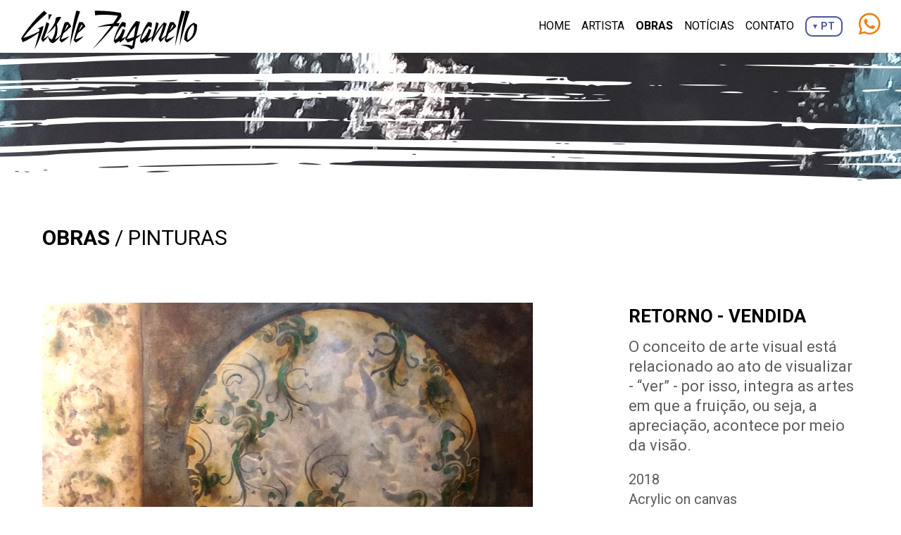

--- FILE ---
content_type: text/html; charset=UTF-8
request_url: https://giselefaganello.com/obra/194/retorno-vendida
body_size: 4151
content:
<!DOCTYPE html>
<html lang="pt-BR">
    <head>
        <meta charset="utf-8">
        <meta http-equiv="X-UA-Compatible" content="IE=edge">
        <meta name="viewport" content="user-scalable=no, width=device-width, initial-scale=1, maximum-scale=1">
        <meta name="format-detection" content="telephone=no">

        <link type="text/css" rel="stylesheet" href="https://giselefaganello.com/dist/plugins/bootstrap/bootstrap.min.css"/>
        <link type="text/css" rel="stylesheet" href="https://giselefaganello.com/dist/css/animate.css"/>

        <link type="text/css" rel="stylesheet" href="https://giselefaganello.com/dist/plugins/slick/slick.css"/>
        <link type="text/css" rel="stylesheet" href="https://giselefaganello.com/dist/plugins/slick/slick-theme.css"/>
        <link type="text/css" rel="stylesheet" href="https://giselefaganello.com/dist/css/hamburgers.css"/>
        <link type="text/css" rel="stylesheet" href="https://giselefaganello.com/dist/css/reset.css"/>
        <link type="text/css" rel="stylesheet" href="https://giselefaganello.com/dist/css/structure.css"/>
        <link type="text/css" rel="stylesheet" href="https://giselefaganello.com/dist/css/style.min.css"/>

        

        <!-- Fonts -->
        <link type="text/css" rel="stylesheet" href="https://use.fontawesome.com/releases/v5.13.0/css/all.css">
        <link rel="preconnect" href="https://fonts.gstatic.com">
        <link href="https://fonts.googleapis.com/css2?family=Roboto+Condensed:wght@300;400;700&family=Roboto:wght@100;300;400;500;700;900&display=swap" rel="stylesheet">

        <!-- <link href="https://fonts.googleapis.com/css2?family=Oswald:wght@200;300;400;500;600;700&display=swap" rel="stylesheet"> -->

        <script type="text/javascript" src="https://giselefaganello.com/dist/plugins/jquery/jquery.min.js"></script>

        
        <script src="https://www.google.com/recaptcha/api.js" async defer></script>
        <script type="text/javascript" src="https://giselefaganello.com/dist/plugins/bootstrap/bootstrap.min.js"></script>
        <script type="text/javascript" src="https://giselefaganello.com/dist/plugins/slick/slick.min.js"></script>
        <script type="text/javascript" src="https://giselefaganello.com/dist/js/wow.js"></script>
        <script type="text/javascript" src="https://cdnjs.cloudflare.com/ajax/libs/lazysizes/5.1.2/lazysizes.min.js"></script>
        <script type="text/javascript">url_site="https://giselefaganello.com";</script>
        <script type="text/javascript" src="https://giselefaganello.com/dist/js/functions.js"></script>

        <title>Gisele Faganello - Artista Visual - BR | RETORNO - VENDIDA</title><meta name="Description" content="2018Acrylic on canvas130CM x 80CM" /><meta name="Keywords" content="" /><link rel="icon" type="image/png" href="https://giselefaganello.com/favicon.png" sizes="32x32"><link rel="shortcut icon" href="https://giselefaganello.com/favicon.ico" type="image/x-icon" /><link rel="apple-touch-icon" sizes="180x180" href="https://giselefaganello.com/apple-touch-icon.png"><link rel="apple-touch-icon-precomposed" href="https://giselefaganello.com/apple-touch-icon.png"><meta name="msapplication-TileImage" content="https://giselefaganello.com/favicon.png"><meta name="msapplication-TileColor" content="#fff"><meta property="og:title" content="Gisele Faganello - Artista Visual - BR | RETORNO - VENDIDA" /><meta property="og:type" content="website" /><meta property="og:description" content="2018Acrylic on canvas130CM x 80CM" /><meta property="og:image" content="https://giselefaganello.com/media/produtos/retorno_150x95.jpg" /><meta property="og:url" content="https://giselefaganello.com/obra/194/retorno-vendida" /><meta property="og:site_name" content="Farm Land" /><meta name="twitter:card" value="summary"><meta name="twitter:title" content="Gisele Faganello - Artista Visual - BR | RETORNO - VENDIDA"><meta name="twitter:description" content="2018Acrylic on canvas130CM x 80CM"><meta name="twitter:image" content="https://giselefaganello.com/media/produtos/retorno_150x95.jpg"><script>activePage("m_produtos")</script>
<link type="text/css" rel="stylesheet" href="https://giselefaganello.com/dist/css/fancybox.min.css"/>
<script type="text/javascript" src="https://giselefaganello.com/dist/js/jquery.fancybox.min.js"></script>
</head>
    <body>

        <div id="topo">
    
<link rel="stylesheet" href="https://giselefaganello.com/modules/header/3/style.css">
<script type="text/javascript" src="https://giselefaganello.com/modules/header/3/functions.js"></script>

<header class="fixed-top topo-header--bg" data-scroll-header>
    <div class="container-fluid">
        <div class="row">
            <div class="col-12">
                <nav class="navbar navbar-expand-lg">
                    <a href="https://giselefaganello.com" class="navbar-brand animated fadeIn">
                        <img class="logo" src="https://giselefaganello.com/dist/img/logo.svg" alt="Gisele Faganello">
                        <img class="logo_fixed" src="https://giselefaganello.com/dist/img/logo.svg" alt="Gisele Faganello">
                    </a>

                    <button class="navbar-toggler hamburger hamburger--spin" type="button" data-toggle="collapse" data-target="#menu" aria-controls="menu" aria-expanded="false" aria-label="Abrir menu">
                        <span class="navbar-toggler-icon hamburger-box">
                            <span class="hamburger-inner topo-hamburger-inner--bg"></span>
                        </span>
                    </button>

                    <div class="collapse navbar-collapse d-lg-flex flex-row-reverse" id="menu">
                        <ul class="navbar-nav">
                            
                                <li id="m_home" class="nav-item " >

                                    
                                        
                                        <a class="nav-link topo-nav-link--color" href="https://giselefaganello.com" target="">Home</a>

                                                                    </li>

                            
                                <li id="m_empresa" class="nav-item " >

                                    
                                        
                                        <a class="nav-link topo-nav-link--color" href="https://giselefaganello.com/artista" target="">Artista</a>

                                                                    </li>

                            
                                <li id="m_produtos" class="nav-item drop" >

                                    
                                                                                <a class="nav-link topo-nav-link--color pointer">Obras</a>

                                        <button class="open-drop open-down">
                                            <i class="fa fa-plus"></i>
                                        </button>

                                        <div class="down">
                                            
                                            <ul>
                                                
                                                        <li class="drop2">
                                                                                                                        <a href="https://giselefaganello.com/obras/1/pinturas">

                                                                Pinturas
                                                            </a>
                                                                                                                            <button class="open-drop open-down2">
                                                                    <i class="fa fa-plus"></i>
                                                                </button>
                                                                <div class="down2">

                                                                    
                                                                        <a href="https://giselefaganello.com/obras/22/serie-fluir">
                                                                            Série Fluir                                                                        </a>

                                                                    
                                                                        <a href="https://giselefaganello.com/obras/19/serie-impulso">
                                                                            Série Impulso                                                                        </a>

                                                                    
                                                                        <a href="https://giselefaganello.com/obras/20/serie-flowers">
                                                                            Série Flowers                                                                         </a>

                                                                    
                                                                        <a href="https://giselefaganello.com/obras/21/serie-reflexao">
                                                                            Série Reflexão                                                                        </a>

                                                                    
                                                                        <a href="https://giselefaganello.com/obras/6/serie-vida">
                                                                            Série Vida                                                                        </a>

                                                                    
                                                                </div> <!-- down2 -->
                                                                                                                    </li>

                                                
                                                        <li class="drop2">
                                                                                                                        <a href="https://giselefaganello.com/obras/2/esculturas">

                                                                Esculturas
                                                            </a>
                                                                                                                            <button class="open-drop open-down2">
                                                                    <i class="fa fa-plus"></i>
                                                                </button>
                                                                <div class="down2">

                                                                    
                                                                        <a href="https://giselefaganello.com/obras/10/mache">
                                                                            Mâchè                                                                        </a>

                                                                    
                                                                        <a href="https://giselefaganello.com/obras/18/macheparede">
                                                                            Mâchè/Parede                                                                        </a>

                                                                    
                                                                        <a href="https://giselefaganello.com/obras/17/sustentavel">
                                                                            Sustentável                                                                        </a>

                                                                    
                                                                        <a href="https://giselefaganello.com/obras/9/ceramica">
                                                                            Cerâmica                                                                        </a>

                                                                    
                                                                </div> <!-- down2 -->
                                                                                                                    </li>

                                                
                                                        <li class="">
                                                                                                                        <a href="https://giselefaganello.com/obras/13/design">

                                                                Design
                                                            </a>
                                                                                                                    </li>

                                                                                            </ul>

                                        </div> <!-- down -->

                                                                    </li>

                            
                                <li id="m_noticias" class="nav-item " >

                                    
                                        
                                        <a class="nav-link topo-nav-link--color" href="https://giselefaganello.com/noticias" target="">Notícias</a>

                                                                    </li>

                            
                                <li id="m_contato" class="nav-item " >

                                    
                                        
                                        <a class="nav-link topo-nav-link--color" href="https://giselefaganello.com/contato" target="">Contato</a>

                                                                    </li>

                            
                                                        
                                <li class="nav-item dropdown d-none d-lg-block">
                                    <div id="btn-idioma" class="btn-group">
                                        <button type="button" class="btn btn-sm btn-outline-blue dropdown-toggle" data-toggle="dropdown" aria-haspopup="true" aria-expanded="false">
                                            PT                                        </button>
                                        <div class="dropdown-menu dropdown-menu-right">
                                                                                            <a class="dropdown-item" href="https://giselefaganello.com/lang/pt">PT</a>
                                                                                            <a class="dropdown-item" href="https://giselefaganello.com/lang/en">EN</a>
                                                                                    </div>
                                    </div>
                                </li>

                                <li class="nav-item dropdown d-lg-none idiomas">
                                                                            <a href="https://giselefaganello.com/lang/pt" class="current">
                                            PT                                        </a>
                                                                            <a href="https://giselefaganello.com/lang/en" class="">
                                            EN                                        </a>
                                    
                                </li>


                                                    </ul>
                    </div>
                </nav>
            </div>
        </div>
    </div>
</header></div>
        <div id="page-produto" class="page">
            <div class="page-header"></div>
            <div class="page-content">
                <div class="container">

                    <div class="page-navigation">
                        Obras                        <span> / Pinturas</span>                    </div>

                    <div class="row">
                        
                            <div class="col-md-7 col-lg-8 col-xl-8 mb-sm-3 order-1">

                                <div id="gallery" class="carousel slide" data-ride="false" data-wrap="true" data-pause="false">
                                    <div class="row">
                                        <div class="col-sm-11 col-12 order-1 order-sm-2">
                                            <div class="carousel-inner">

                                                
                                                
                                                    <div class="carousel-item active">
                                                        <a href="https://giselefaganello.com/media/produtos/retorno_150x95.jpg" data-fancybox="galeria" data-caption="RETORNO - VENDIDA">
                                                            <img class="produto-img" src="https://giselefaganello.com/media/produtos/retorno_150x95.jpg" alt="RETORNO - VENDIDA">
                                                        </a>
                                                    </div>

                                                    
                                                
                                                

                                            </div> <!--carousel-inner-->
                                        </div>
                                                                            </div>
                                </div>

                            </div>
                        
                        <div class="col-md-5 col-lg-4 col-xl-4 order-2">
                            <div id="produto-desc">
                                <div class="name">RETORNO - VENDIDA</div>
                                                                    <div class="detail">O conceito de arte visual está relacionado ao ato de visualizar - “ver” - por isso, integra as artes em que a fruição, ou seja, a apreciação, acontece por meio da visão.</div>
                                                                <div class="text"><p>2018<br />Acrylic on canvas<br />130CM x 80CM</p></div>
                                                                
                                        
                                        <a href="https://web.whatsapp.com/send?phone=5517991082421&text=Olá, %0ATenho interesse no  RETORNO - VENDIDA https://giselefaganello.com/produto/194/retorno-vendida" class="whats" target="_blank">
                                            <span>Entrar em contato</span> <i class="fab fa-whatsapp"></i>
                                        </a>

                                                                </div>
                        </div>
                    </div>

                    <title>Gisele Faganello - Artista Visual - BR | RETORNO - VENDIDA</title><meta name="Description" content="2018Acrylic on canvas130CM x 80CM" /><meta name="Keywords" content="" /><link rel="icon" type="image/png" href="https://giselefaganello.com/favicon.png" sizes="32x32"><link rel="shortcut icon" href="https://giselefaganello.com/favicon.ico" type="image/x-icon" /><link rel="apple-touch-icon" sizes="180x180" href="https://giselefaganello.com/apple-touch-icon.png"><link rel="apple-touch-icon-precomposed" href="https://giselefaganello.com/apple-touch-icon.png"><meta name="msapplication-TileImage" content="https://giselefaganello.com/favicon.png"><meta name="msapplication-TileColor" content="#fff"><meta property="og:title" content="Gisele Faganello - Artista Visual - BR | RETORNO - VENDIDA" /><meta property="og:type" content="website" /><meta property="og:description" content="2018Acrylic on canvas130CM x 80CM" /><meta property="og:image" content="https://giselefaganello.com/media/produtos/retorno_150x95.jpg" /><meta property="og:url" content="https://giselefaganello.com/obra/194/retorno-vendida" /><meta property="og:site_name" content="Farm Land" /><meta name="twitter:card" value="summary"><meta name="twitter:title" content="Gisele Faganello - Artista Visual - BR | RETORNO - VENDIDA"><meta name="twitter:description" content="2018Acrylic on canvas130CM x 80CM"><meta name="twitter:image" content="https://giselefaganello.com/media/produtos/retorno_150x95.jpg">
    <div id="outros">

        <div class="module-title"><span>Mais</span> obras do segmento</div>

        <div class="row lista-produtos mt-5">
            
                                
                <div class="produto-box col-xl-3 col-lg-3 col-md-4 col-sm-6 col-12" data-order-nome="poder">
                    <div class="produto">
                        <a href="https://giselefaganello.com/obra/151/poder">
                                                            <div class="img">
                                    <img src="https://giselefaganello.com/media/produtos/thumbs/poder75x85_2021.jpg" alt="PODER">
                                </div>
                                                        <div class="name">PODER</div>
                                                            <div class="detail">Os quadros quando combinados com os demais objetos decorativos e com o mobiliário presente, eles criam uma sinergia maravilhosa e geram uma energia incrível ao ambiente. </div>
                                                    </a>
                    </div>
                </div>

            
                                
                <div class="produto-box col-xl-3 col-lg-3 col-md-4 col-sm-6 col-12" data-order-nome="gradacao">
                    <div class="produto">
                        <a href="https://giselefaganello.com/obra/179/gradacao">
                                                            <div class="img">
                                    <img src="https://giselefaganello.com/media/produtos/thumbs/gradacao_81x60_ass.jpg" alt="GRADAÇÃO">
                                </div>
                                                        <div class="name">GRADAÇÃO</div>
                                                            <div class="detail">Na arte abstrata o artista trabalha muito com conceitos, intuições e sentimentos, provocando nas pessoas, que visualizam a obra, uma série de interpretações. Portanto, na arte abstrata, uma mesma obra de arte pode ser vista, sentida e interpretada de vári</div>
                                                    </a>
                    </div>
                </div>

            
                                
                <div class="produto-box col-xl-3 col-lg-3 col-md-4 col-sm-6 col-12" data-order-nome="estagio">
                    <div class="produto">
                        <a href="https://giselefaganello.com/obra/213/estagio">
                                                            <div class="img">
                                    <img src="https://giselefaganello.com/media/produtos/thumbs/estagio.jpg" alt="ESTÁGIO">
                                </div>
                                                        <div class="name">ESTÁGIO</div>
                                                            <div class="detail">Criar ou simplesmente colorir mandalas é uma grande liberação para a mente, já que durante este processo aqueles pensamentos que tanto atormentam podem voar. Muitas pessoas usam mandalas não apenas para criar um caminho de experiências, mas para encontrar</div>
                                                    </a>
                    </div>
                </div>

            
                                
                <div class="produto-box col-xl-3 col-lg-3 col-md-4 col-sm-6 col-12" data-order-nome="sensacoes">
                    <div class="produto">
                        <a href="https://giselefaganello.com/obra/130/sensacoes">
                                                            <div class="img">
                                    <img src="https://giselefaganello.com/media/produtos/thumbs/matizes_59x49.jpg" alt="SENSAÇOES">
                                </div>
                                                        <div class="name">SENSAÇOES</div>
                                                            <div class="detail">Quadros Decorativos com moldura filete são versáteis e fazem toda a diferença em qualquer ambiente, seja na sala, no quarto, escritório, corredor ou aonde você desejar!</div>
                                                    </a>
                    </div>
                </div>

                    </div>
    </div>


                </div>
            </div>
        </div>

        <footer>
    <div class="container-fluid">
        <div class="row">
            <div class="col-xl-2">
                <div class="social text-center text-xl-left">
                    

    <link rel="stylesheet" href="https://giselefaganello.com/modules/redes/1/style.css">

    <div class="redes-sociais">
        
            <a href="http://www.facebook.com/giselefaganello.art/" target="_blank" title="Facebook">
                <i class="fab fa-fw fa-facebook-f"></i>
            </a>

        
            <a href="http://www.instagram.com/giselefaganello.art/" target="_blank" title="Instagram">
                <i class="fab fa-fw fa-instagram"></i>
            </a>

        
            <a href="http://www.linkedin.com/in/gisele-maria-faganello-castro-lahoz-bb732226/" target="_blank" title="Linked In">
                <i class="fab fa-fw fa-linkedin-in"></i>
            </a>

        
            <a href="http://www.youtube.com/channel/UCaae0PRnu4RbmE-P8afepmQ" target="_blank" title="Youtube">
                <i class="fab fa-fw fa-youtube"></i>
            </a>

        
            <a href="http://twitter.com/GiseleFaganello" target="_blank" title="Twitter">
                <i class="fab fa-fw fa-twitter"></i>
            </a>

        
        
    </div>

                </div>
            </div>
            <div class="address text-center col-xl-8">
                
        
            <address>
                                                                    Praça 9 de Julho, 131/60                                 | Centro | Catanduva/SP | CEP 15.800-225            </address>

                            </div>
            <div class="sign col-xl-2 text-center text-xl-right">
                <a class="b3" href="https://barra3.com.br" target="_blank">
                    <img src="https://giselefaganello.com/dist/img/b3.svg" alt="Barra3">
                </a>
            </div>
        </div>
    </div>
</footer>



<link rel="stylesheet" href="https://giselefaganello.com/modules/whatsapp/1/style.css">
<link rel="stylesheet" href="https://giselefaganello.com/modules/whatsapp/1/custom.css">
<script type="text/javascript" src="https://giselefaganello.com/modules/whatsapp/1/functions.js"></script>

<div id="whatsapp" class="top right">

    
        <a href="https://web.whatsapp.com/send?phone=5517991082421&text=Olá!" target="_blank" class="whatsapp--bg whatsapp--color">
            <i class="fab fa-whatsapp"></i>
        </a>

    </div>


    </body>
</html>

--- FILE ---
content_type: text/css
request_url: https://giselefaganello.com/dist/css/reset.css
body_size: 240
content:
body {
	font-family: Arial, "Arial Narrow", sans-serif;
	font-size: 16px;
	font-weight: 400;
	display: none;
}

img {
	max-width: 100%;
}

a:focus,
button:focus {
	outline: 0;
}

a:hover {
	text-decoration: none;
}

button:focus {
	outline: none;
}

:focus {
    outline: none;
}

strong {
	font-weight: 600;
}

ul {
    padding-left: 0;
    margin-bottom: 0;
    list-style: none;
}

.wow { visibility: hidden; }

--- FILE ---
content_type: text/css
request_url: https://giselefaganello.com/dist/css/structure.css
body_size: 340
content:
body {
  position: relative;
  overflow-x: hidden !important;
}

.none {
  display: none;
}

.module {
  padding-top: 70px;
  padding-bottom: 70px;
}

.module-title {
  text-align: center;
  font-weight: bold;
  font-size: 36px;
}

.module-text {
  text-align: center;
}

.module-content {
  margin-top: 50px;
}

@media (min-width: 1600px) {

  .col-xxl-2 {
    max-width: 16.666667%;
    -ms-flex: 0 0 16.666667%;
    flex: 0 0 16.666667%;
  }

  .col-xxl-4 {
    max-width: 33.333333%;
    -ms-flex: 0 0 33.333333%;
    flex: 0 0 33.333333%;
  }

}


--- FILE ---
content_type: text/css
request_url: https://giselefaganello.com/dist/css/style.min.css
body_size: 15417
content:
body{font-family:Roboto}.pointer{cursor:pointer!important}header{background-color:#fff;-webkit-transition:all .2s ease-in;-moz-transition:all .2s ease-in;-o-transition:all .2s ease-in;transition:all .2s ease-in}header.fixed{background-color:#fff;box-shadow:0 3px 15px rgba(0,0,0,.08)}.logo{width:250px;margin-top:10px}.module-title{color:#000;font-size:30px;font-weight:400;margin-bottom:10px}.page-header{background-position:center top;background-repeat:no-repeat;height:150px}.page-content{background-position:center bottom;background-repeat:no-repeat;min-height:700px;padding-top:50px;padding-bottom:75px}.page-navigation{color:#000;font-size:30px;font-weight:600;margin-bottom:10px;text-align:left;text-transform:uppercase}.page-navigation span{color:#000;font-weight:400}.btn-sid{background-color:#fff;background-image:url(../img/button.png);color:#f48435;font-style:italic;font-size:20px;padding:10px 20px;font-weight:600}.btn-sid:hover{color:#f59652}#banners{margin-top:75px}#carouselBanner.carousel .carousel-indicators{bottom:-15px}#carouselBanner.carousel .carousel-indicators li{box-sizing:unset;-ms-flex:unset;flex:unset;width:10px;height:10px;border-radius:100%;background-color:#d1ac6a}#menu{margin-right:10px}header .navbar .navbar-brand{padding-left:15px;padding-right:15px}#home #texto-1{background-color:#fffdfe;background-image:url(../img/bg-sobre.jpg);background-position:center bottom;background-repeat:repeat;padding-top:75px;padding-bottom:75px;margin-top:300px}#home #texto-1 .text-img{margin-top:-300px}#home #texto-1 .texto{color:#4d4d4d}#home #produtos .module-title{margin-bottom:40px}#home #clientes{background-image:url(../../../dist/img/stripe.png)}#page-empresa .page-header{background-image:url(../img/page-header-empresa.jpg)}#page-empresa #texto-2{color:#4d4d4d;font-weight:300}#galeria-1{margin-top:-150px}#galeria-1 .carousel-indicators{position:relative;margin-top:30px}#galeria-1 img{border-radius:0}#galeria-1 .carousel-indicators li{background-color:transparent;border:2px solid #000;border-radius:50%;width:20px;height:20px}#page-produtos .page-content{padding-bottom:150px}#page-produtos .page-header{background-image:url(../img/page-header-produtos.jpg);background-position-y:55px}#page-produtos .order{text-align:left;margin-bottom:35px}#page-produtos .order button.select-control{color:#848688;border:2px solid #e2e2e2}#page-produtos .order .dropdown-menu{background-color:#fff}#page-produtos .order .dropdown-menu a.dropdown-item{color:#3f4195}#page-produtos .order .dropdown-item.active,#page-produtos .order .dropdown-item:active{color:#fff!important;background-color:#3f4195}#page-produtos .order .dropdown-item:focus,.dropdown-item:hover{color:#fff!important;background-color:#6667b1}.lista-produtos .produto-box{margin-bottom:40px}.lista-produtos .produto{text-align:center}.lista-produtos .produto .img{margin-bottom:25px;text-align:center;background:url(../img/load.gif) center center no-repeat}.lista-produtos .produto .img img{width:auto;object-fit:cover;background-color:#fff}.lista-produtos .produto .name{color:#000;text-transform:uppercase;font-weight:600}.lista-produtos .produto .detail{color:#5d5d5d;font-weight:400;font-size:16px}#page-produto .page-header{background-image:url(../img/page-header-produtos.jpg);height:265px}#page-produto #gallery .carousel-item{text-align:center}#page-produto #gallery .carousel-indicators{position:relative;margin-top:15px}#page-produto #gallery .carousel-indicators li{background-color:transparent;border:2px solid #000;border-radius:50%;width:20px;height:20px}#page-produto #produto-desc .name{font-size:20px;color:#000;font-weight:600;margin-bottom:10px}#page-produto #produto-desc .detail{font-size:22px;color:#5d5d5d;line-height:28px;margin-bottom:20px}#page-produto #produto-desc .text{font-size:22px;color:#5d5d5d;line-height:28px}#page-produto #produto-desc .price{color:#d2ae6d;font-size:20px;font-weight:700}#page-produto #produto-desc{margin-bottom:40px}#page-produto #produto-desc a.whats{margin-top:40px;background-color:#4d5896;color:#fff;text-transform:uppercase;font-style:italic;font-weight:700;padding:12px 15px;display:inline-block}#page-produto #produto-desc a.whats:hover{background-color:#525fa7}#page-produto #produto-desc a.whats span{margin-top:4px;float:left;margin-right:15px}#page-produto #produto-desc a.whats i{font-size:28px}#outros .module-title{text-align:left;text-transform:uppercase;margin-top:50px}#outros .module-title span{font-weight:500}#representantes{padding-top:0!important}#representantes .page-content{padding-top:0;padding-bottom:17px}#page-noticias .page-header{background-image:url(../img/page-header-noticias.jpg)}#page-noticias .noticias .noticia{margin-bottom:30px}#page-noticias .noticias .noticia a{color:#000}#page-noticias .noticias .noticia.current a{color:#acc7c6}#page-noticias .noticias .noticia a:hover{text-decoration:none}#page-noticias .noticias .noticia .date{margin-bottom:10px;font-size:13px;color:#fff;background-color:#ed8011;display:inline-block;font-style:italic;padding:3px 8px;border-radius:7px}#page-noticias .noticias .noticia img{border-radius:20px}#page-noticias .noticias .noticia .titulo{font-size:16px;line-height:22px;color:#000;font-weight:700;border-bottom:none;font-style:italic;margin-bottom:10px}#page-noticias .noticias .noticia .texto{font-size:14px;color:#5d5d5d}#page-noticias .categorias,#page-noticias .destaques{background:#f5f5f5;padding:20px 30px;border-radius:20px}#page-noticias .categorias h4,#page-noticias .destaques h4{font-style:italic;font-weight:700;margin-bottom:15px}#page-noticias .destaques .dest .date{margin-bottom:10px;font-size:13px;color:#fff;background-color:#ed8011;display:inline-block;font-style:italic;padding:3px 8px;border-radius:7px}#page-noticias .destaques .dest img{aspect-ratio:1/1;border-radius:100%;object-fit:cover}#page-noticias .destaques .dest .titulo{font-size:16px;color:#5d5d5d;font-style:italic;font-weight:700;border-bottom:none;line-height:20px;margin-bottom:10px}#page-noticias .categorias .topic:first-of-type{border-top:0}#page-noticias .categorias .topic{padding-top:7px;padding-bottom:5px}#page-noticias .categorias a{font-size:18px;color:#5d5d5d;font-style:italic;text-transform:uppercase;font-weight:600}#page-noticias .categorias span{color:#5d5d5d}.paginate{text-align:center;margin:35px auto 0;background-image:url(../img/bg-title.jpg);background-repeat:repeat-x;background-position:left center}.paginate .buttons{display:inline-block;background:#fff;padding:0 20px}.paginate .buttons a{display:inline-block;width:25px;height:25px;color:#ed8011;text-align:center;border:#000 1px solid;font-weight:700;text-decoration:none;margin-bottom:10px}.paginate .buttons a.current,.paginate .buttons a:hover{background-color:#ed8011;color:#fff;border-color:#ed8011}#page-noticias article img.main{margin-bottom:30px;border-radius:0 0 0 100px}#page-noticias article .date{margin-bottom:10px;font-size:13px;color:#fff;background-color:#ed8011;display:inline-block;font-style:italic;padding:3px 8px;border-radius:7px}#page-noticias article .date span{font-size:18px;font-weight:700}#page-noticias article .title{color:#000;font-size:20px;line-height:24px;border-bottom:1px solid #ddd;padding-bottom:5px;font-weight:600;font-style:italic}#page-noticias article .text{margin-top:30px;color:#5d5d5d}#page-noticias article .text img.main{width:40%;margin-right:15px;margin-bottom:15px;float:left}#page-noticias article .text img{height:auto}#page-noticias article .text img[style*="float: left;"],#page-noticias article .text img[style*="float:left;"]{margin-right:1rem}#page-noticias article .text img[style*="float: right;"],#page-noticias article .text img[style*="float:right;"]{margin-left:1rem}#page-noticias article figure.align-left{float:left;margin-right:1rem}#page-noticias article figure.align-right{float:right;margin-left:1rem}#page-noticias article figure.align-center{text-align:center}#page-noticias article figure figcaption{margin-top:5px;font-size:12px}#page-noticias article .fonte{margin-top:35px}#page-noticias article .fonte,#page-noticias article .fonte a{clear:both;font-size:14px;font-style:italic;color:#ed8011}#page-noticias article .fonte a:hover{text-decoration:underline}#page-noticias article .fotos{margin-top:40px}#page-noticias article .fotos img{object-fit:cover;width:100%;max-height:131.75px;height:100%}#page-noticias article .video{margin-top:40px}#page-contato .page-header{background-image:url(../img/page-header-contato.jpg);background-position-y:55px}#page-contato .page-title span{border-bottom:#2d2d2d 2px solid}#page-contato .module-title{text-align:left}#page-contato .page-content{padding-top:45px;padding-bottom:400px;background-image:url(../img/bg-contato.png);background-repeat:no-repeat;background-position:right -400px bottom}#page-contato #contato{padding-top:0}#page-contato #contato .form-label{display:none}#page-contato #contato .form-control{border-color:#e2e2e2;background-color:transparent;color:#848688;border-radius:20px}#page-contato ::-webkit-input-placeholder{color:#848688}#page-contato :-ms-input-placeholder{color:#848688}#page-contato ::placeholder{color:#848688}.formulario button.select-control{color:#848688}.formulario .dropdown-menu{background-color:#fff;border:2px solid #e2e2e2}.formulario .dropdown-menu a.dropdown-item{color:#3f4195}.formulario .dropdown-item.active,.formulario .dropdown-item:active{color:#fff!important;background-color:#3f4195}.dropdown-item:hover,.formulario .dropdown-item:focus{color:#fff!important;background-color:#6667b1}#page-contato #form-button-box{text-align:center}#page-contato .btn-enviar{background-color:#ed8011;width:225px}#page-contato .btn-enviar:hover{background-color:#ff9a51}#page-contato .inputfile+label{background-color:#ed8013}#page-contato .inputfile+label:hover{background-color:#ff9a51}#page-contato #others{color:#5d5d5d;margin-top:-5px}#page-contato #others a{color:#5d5d5d}#page-contato #others address{font-size:16px;padding-left:45px;position:relative;margin-bottom:25px}#page-contato #others address strong.name{display:block}#page-contato #others address i{position:absolute;font-size:28px;left:0;top:0}#page-contato #others i{color:#4d5896}#page-contato #others .info-title{color:#4d5896;font-weight:700}#page-contato #others .info-1,#page-contato #others .info-3{font-weight:700;color:#4d5896}#page-contato #others .info-3 i,#page-contato #others .info-4 i{top:5px!important}#page-contato #others .redes-sociais a{background:#4d5896;color:#fff!important}#page-contato #others .redes-sociais a:hover{background:#6470b6}#page-contato #others .redes-sociais a i{color:#fff!important}#page-contato #others .redes-sociais{text-align:center}label#file-error{padding-left:15px}footer{background-color:#fff}footer .social{padding-top:17px}footer .social .redes-sociais a{font-size:14px;padding:4px;width:28px;height:28px;color:#fff;background-color:#4d5896;-webkit-transition:all .2s ease-in;-moz-transition:all .2s ease-in;-o-transition:all .2s ease-in;transition:all .2s ease-in}footer .social .redes-sociais a:hover{background-color:#8f8f8f;opacity:.7;filter:opacity(70)}footer .address{color:#d2ae6d;font-weight:300;line-height:22px;padding:20px 0}footer address{margin-bottom:0}footer .address{padding-left:15px;padding-right:15px}footer .info,footer .info .info-text,footer address{display:inline;color:#848688}footer .sign{padding-top:15px;padding-bottom:15px}footer .sign:hover{opacity:.7;filter:opacity(70);-webkit-transition:all .2s ease-in;-moz-transition:all .2s ease-in;-o-transition:all .2s ease-in;transition:all .2s ease-in}#whatsapp{width:50px!important;height:50px!important;background:0 0!important}#whatsapp a{padding-top:0!important;color:#ed8011!important}#whatsapp.top{top:10px!important}#whatsapp.top.fixed{top:3px!important}@media (min-width:576px){#page-noticias article .fotos img{width:79.33px;height:79.33px}.lista-produtos .produto img{width:100%;height:256px}#page-produto #gallery .carousel-indicators.vert{display:block;margin:0}#page-produto #gallery .carousel-indicators.vert li{margin-bottom:10px;border-width:2px}}@media (min-width:768px){#home #texto-1 .module-title,#home #texto-1 .texto{padding-left:40px}#page-empresa #texto-2 .texto{font-size:20px}.page-navigation{font-size:30px;margin-bottom:70px}#page-noticias .page-content .container,#page-produto .page-content .container,#page-produtos .page-content .container{max-width:730px}#page-noticias article .title{font-size:28px;line-height:28px}#page-contato #others address{font-size:24px}#page-contato #others address i{top:5px}#page-noticias .noticias .noticia .titulo{font-size:22px;line-height:30px}#page-noticias .noticias .noticia .texto{font-size:16px}#page-noticias .noticias .noticia .texto{font-size:14px}#page-noticias article .fotos img{width:60.73px;height:60.73px}.lista-produtos .produto{font-size:23px}.lista-produtos .produto img{width:100%;height:229.33px}#page-produtos .page-navigation{margin-bottom:15px}#page-produtos .order{text-align:right;margin-bottom:0}}@media (min-width:900px){#page-noticias .page-content .container,#page-produto .page-content .container,#page-produtos .page-content .container{max-width:870px}.lista-produtos .produto img{width:100%;height:275.98px}}@media (min-width:992px){header .navbar .navbar-brand{padding-right:30px}.page-header{height:315px}#menu{margin-right:60px}.page-title{font-size:50px}#carouselBanner.carousel .carousel-indicators{right:15px;left:unset;top:100px;bottom:unset;margin-right:unset;margin-left:unset;display:unset}#carouselBanner.carousel .carousel-indicators li{width:25px;height:25px;margin-bottom:8px;margin-right:0;margin-left:0;background-color:transparent;border:3px solid #3f4195}#page-noticias .page-content .container,#page-produto .page-content .container,#page-produtos .page-content .container{max-width:960px}#page-noticias .noticias{padding-right:75px}#page-noticias article .fotos img{width:75.16px;height:75.16px}#page-noticias article .title{font-size:35px;line-height:40px}#page-contato #others{padding-left:60px}#page-contato #others .redes-sociais{text-align:left}.lista-produtos .produto img{width:100%;height:226px}#page-produto #produto-desc{padding-left:40px;margin-bottom:0}#page-produto #produto-desc .name{font-size:26px}#page-produto #produto-desc .text{font-size:20px;line-height:28px}#page-produto #produto-desc .price{font-size:30px}#page-contato .page-content{padding-bottom:170px;background-position:center bottom}}@media (min-width:1200px){footer .address{padding:20px 0 0}#page-noticias .page-content .container,#page-produto .page-content .container,#page-produtos .page-content .container{max-width:1190px}#page-noticias article .fotos img{width:53.02px;height:53.02px}.lista-produtos .produto img{width:100%;height:283.5px}}@media (min-width:1400px){#page-noticias .page-content .container,#page-produto .page-content .container,#page-produtos .page-content .container{max-width:1390px}#page-noticias article .fotos img{width:64.13px;height:64.13px}.lista-produtos .produto img{width:100%;height:333.5px}}@media (min-width:1600px){#page-noticias .page-content .container,#page-produto .page-content .container,#page-produtos .page-content .container{max-width:1540px}#page-noticias article .fotos img{width:72.47px;height:72.47px}.lista-produtos .produto img{width:100%;height:371px}}@media (min-width:1800px){#page-noticias .page-content .container,#page-produto .page-content .container,#page-produtos .page-content .container{max-width:1740px}#page-noticias article .fotos img{width:83.58px;height:83.58px}.lista-produtos .produto img{width:100%;height:421px}}

--- FILE ---
content_type: text/css
request_url: https://giselefaganello.com/modules/header/3/style.css
body_size: 8161
content:
body {
  /* padding-top: 66px;  */
}

header .navbar {
  padding: 0px 0;
  box-shadow: none;
}

header.fixed .navbar {
  padding: 10px 0;
}

  header .logo_fixed {
    display: none;
  }

    header .navbar .navbar-brand {
      margin: 0 auto;
      width: 200px;
    }

  header .navbar .navbar-toggler {
    padding: 10px 0;
  }

    header .navbar .navbar-toggler.hamburger {
      opacity: 1;
    }

    header .navbar .navbar-nav {
      padding-top: 15px;
      padding-bottom: 10px;
    }

    header .navbar .navbar-nav .nav-item {
      padding: 0;
      /* -webkit-transition: all 0.5s ease-in;
      -moz-transition: all 0.5s ease-in;
      -o-transition: all 0.5s ease-in;
      transition: all 0.5s ease-in; */
    }

    header .navbar .navbar-nav .nav-item .nav-link {
      font-size: 16px;
      font-weight: 400;
      white-space: nowrap;
      padding: .5rem 1.2rem;
      text-transform: uppercase;
      color: #000;
      -webkit-transition: all 0.2s ease-in;
      -moz-transition: all 0.2s ease-in;
      -o-transition: all 0.2s ease-in;
      transition: all 0.2s ease-in;
    }

    header .navbar .navbar-nav .nav-item.active .nav-link,
    header .navbar .navbar-nav .nav-item.active:hover .nav-link,
    header .navbar .navbar-nav .nav-item:hover .nav-link {
        color: #000;
        font-weight: 600;
    }

    header.open {
      box-shadow: 0 3px 15px rgb(0 0 0 / 8%);
    }

    /* DropDown */
    .nav-item.drop {
      position: relative;
    }

      .nav-item.drop .down,
      .nav-item.drop .down2 {
        display: none;
      }

      .nav-item.drop .down {
        padding-left: 2.4rem;
      }

      .nav-item.drop .down2 {
        padding-left: 2rem;
      }

      .nav-item.drop .open-drop {
        position: absolute;
        top: 7px;
        right: 0;
        border: none;
        outline: none;
        background: #3f4195;
        color: #fff;
      }

      .nav-item.drop .down li {
        padding-top: .5rem;
        padding-bottom: .5rem;
        position: relative;
      }

      .nav-item.drop .down a {
        display: block;
        text-transform: normal;
        font-family: unset;
        color: #848484;
      }

      .nav-item.drop .down2 {
        margin-top: .5rem;
      }

      .nav-item.drop .down2 a {
        /* padding: .3rem 5rem; */
      }


    @media (min-width: 576px) {

        header .navbar .navbar-toggler.hamburger {
          position: relative;
          right: 20px;
        }

        header .navbar .navbar-brand {
          width: auto;
        }
    }

    @media (min-width: 992px) {

      header.fixed .logo {
        display: none;
      }

      header.fixed .logo_fixed {
        display: block;
        width: 142px;
      }

      header .navbar .navbar-nav {
        padding: 0;
      }

      header .navbar .navbar-nav .nav-item {
        padding: 0 8px;
      }

      header .navbar .navbar-nav .nav-item .nav-link {
        padding: 0;
        border-top: transparent 2px solid;
        border-bottom: transparent 2px solid;
      }

      .nav-item.drop .nav-link:hover {
        font-weight: 500;
      }

      .nav-item.drop {
        position: relative;
      }

        .nav-item.drop .open-drop {
          display: none;
        }

        .nav-item.drop .down {
          position: absolute;
          padding: 20px 0;
          background-color: #ffffff;
          min-width: 150px;
          /* width: 275px; */
          /* max-height: 500px; */
          /* overflow-y: auto; */
          display: none;
          box-shadow: 0 3px 15px rgb(0 0 0 / 8%);
        }

        .nav-item.drop:hover .down {
          display: block;
          right: 0;
          /* left: 0; */
        }

          .nav-item.drop .down a {
            display: block;
            padding: 0 20px;
            color: #000 !important;
            font-weight: 400;
            text-transform: none;
          }

          .nav-item.drop .down li.drop2 a {
            background-image: url(img/arrow.svg);
            background-position: right 10px center;
            background-repeat: no-repeat;
          }

          .nav-item.drop.active .down a,
          .nav-item.drop.active:hover .down a {
            /* color: #3D3E9D; */
            /* background-color: #EEEEEE; */
          }

          .nav-item.drop:hover .down a {
            font-weight: normal !important;
          }

          .nav-item.drop .down ul li {
            position: relative;
            padding-top: 0;
            padding-bottom: 0;
            -webkit-transition: all 0.1s ease-in;
            -moz-transition: all 0.1s ease-in;
            -o-transition: all 0.1s ease-in;
            transition: all 0.1s ease-in;
          }

          .nav-item.drop:hover .down li.drop2:hover .down2 {
            display: block;
          }

          .nav-item.drop:hover .down li:hover {
            /* background-color: #BE9D62; */
          }

            .nav-item.drop:hover .down li:hover a {
              /* color: #3D3E9D !important; */
              background-color: #EEEEEE;
            }

            .nav-item.drop:hover .down li.drop2:hover a {
              background-image: url(img/arrow-white.png);
              background-position: right 10px center;
              background-repeat: no-repeat;
            }

            .nav-item.drop:hover .down li:hover .down2 a {
              color: #000 !important;
              background-image: none;
              -webkit-transition: all 0.1s ease-in;
              -moz-transition: all 0.1s ease-in;
              -o-transition: all 0.1s ease-in;
              transition: all 0.1s ease-in;
            }

              .nav-item.drop:hover .down li:hover .down2 a:hover {
                background-color: #fff !important;
                color: #000 !important;
              }

            .nav-item.drop .down ul li.drop2 .down2 {
              position: absolute;
              left: 100%;
              /* right: 100%; */
              top: 0px;
              min-width: 150px;
              padding: 20px 0;
              background-color: #EEEEEE;
              display: none;
              margin-top: 0;
              /* -webkit-box-shadow: 0px 0px 8px 0px #525252;
              -moz-box-shadow: 0px 0px 8px 0px #525252;
              -o-box-shadow: 0px 0px 8px 0px #525252;
              box-shadow: 0px 0px 8px 0px #525252; */
            }

    }

    @media (min-width: 1200px) {


    }


.topo-hamburger-inner--bg { background-color: #000; }
.topo-hamburger-inner--bg::before { background-color: #000; }
.topo-hamburger-inner--bg::after { background-color: #000; }

/** hamburger aberto **/

.is-active .topo-hamburger-inner--bg { background-color: #000 !important; }
.is-active .topo-hamburger-inner--bg::before { background-color: #000 !important; }
.is-active .topo-hamburger-inner--bg::after { background-color: #000 !important; }

/** menu fechado e aberto **/



.nav-item.drop:hover a {
    /* font-weight: normal !important; */
}

.topo-nav-link--color { color: #284234; }


#btn-idioma {
  border: #4D5896 2px solid;
  border-radius: 10px;
}

  #btn-idioma button {
    color: #4D5896;
    font-weight: 600;
    text-transform: uppercase;
    padding: .05rem .5rem .05rem 1.2rem;
    background-image: url(../../../dist/img/bg-idioma.svg);
    background-repeat: no-repeat;
    background-position: 8px center;
  }

  #btn-idioma .dropdown-toggle::after {
    display: none;
  }

  #btn-idioma .dropdown-menu {
    min-width: 4rem;
  }

  #btn-idioma .dropdown-menu a {
    font-size: .9rem;
    font-weight: 600 !important;
    color: #4D5896;
    text-align: center;
  }

.nav-item.idiomas {
  padding: .5rem 1.2rem !important;
}

.nav-item.idiomas a {
  display: inline-block;
  border: #4D5896 2px solid;
  padding: .05rem .4rem 0 0.4rem;
  border-radius: 9px;
  margin-right: 8px;
  color: #4D5896;
  font-weight: 600;
  text-align: center;
  min-width: 40px;
}

.nav-item.idiomas a.current {
  background-color: #4D5896;
  color: #fff;
}

--- FILE ---
content_type: text/css
request_url: https://giselefaganello.com/modules/redes/1/style.css
body_size: 438
content:
.redes-sociais {


}

    .redes-sociais a {
        font-size: 20px;
        text-align: center;
        border-radius: 50%;
        padding: 12px;
        width: 55px;
        height: 55px;
        display: inline-block;
        -webkit-transition: background-color 0.2s ease-in;
        -moz-transition: background-color 0.2s ease-in;
        -o-transition: background-color 0.2s ease-in;
        transition: background-color 0.2s ease-in;

        background-color: #fefefe;
        color: #606060;
    }

    .redes-sociais a:hover {
        background-color: #333;
        color: #fff;
    }



--- FILE ---
content_type: text/css
request_url: https://giselefaganello.com/modules/whatsapp/1/style.css
body_size: 1131
content:
#whatsapp {
  position: fixed;
  width: 65px;
  height: 65px;
  z-index: 1031;
  opacity: 1;
  -webkit-transition: opacity 0.5s ease-in;
   -moz-transition: opacity 0.5s ease-in;
    -ms-transition: opacity 0.5s ease-in;
     -o-transition: opacity 0.5s ease-in;
        transition: opacity 0.5s ease-in;

  background: #104e80;
  border-radius: 100%;
  color: #fff;

  display: none;

}

#whatsapp.bottom {
  bottom: 20px;
}

#whatsapp.top {
  top: 15px;
  /* top: 10px; */
}

#whatsapp.middle {
  top: 48%;
}

#whatsapp.right {
  /*right: 0;*/
  right: 65px;
}

#whatsapp.left {
  left: 0;
}

#whatsapp a {
  font-size: 35px;
  text-align: center;
  padding-top: 7px;
  display: block;
  color: #fff;
}

  #whatsapp a span {
    font-size: 24px;
  }

#whatsapp.left a {
  text-align: left;
  border-radius: 0 50px 50px 0;
  padding: 8px 30px 8px 20px;
}

#whatsapp.hide {
  opacity: 0;
  -webkit-transition: opacity 0.5s ease-in;
     -moz-transition: opacity 0.5s ease-in;
      -ms-transition: opacity 0.5s ease-in;
       -o-transition: opacity 0.5s ease-in;
          transition: opacity 0.5s ease-in;
}

@media (min-width: 992px) {

  #whatsapp {
    display: block;
  }

  #whatsapp.top {
    top: 16px;
  }

  #whatsapp.right {
    right: 20px;
  }

}

--- FILE ---
content_type: text/css
request_url: https://giselefaganello.com/modules/whatsapp/1/custom.css
body_size: 126
content:
/** whatsapp lateral **/

.whatsapp--bg { }
.whatsapp--color { color: #000; }
.whatsapp--color:hover { color: #000; }

.fixed .whatsapp--color { color: #000; }

@media (min-width: 992px) {
    /* .whatsapp--bg { background-color: #ff8700; }
    .whatsapp--color,
    .fixed .whatsapp--color {
        color: #fff;
    } */
}

--- FILE ---
content_type: application/javascript
request_url: https://giselefaganello.com/modules/whatsapp/1/functions.js
body_size: 25
content:
$(document).ready(function() {

    $(window).scroll(function () {

        if ($(this).scrollTop() > 0) {
            $("#whatsapp").addClass('fixed');
        } else {
            $("#whatsapp").removeClass('fixed');
        }
    });

})

--- FILE ---
content_type: image/svg+xml
request_url: https://giselefaganello.com/dist/img/logo.svg
body_size: 7085
content:
<svg xmlns="http://www.w3.org/2000/svg" width="650.87" height="142.31" viewBox="0 0 650.87 142.31">
  <path id="Caminho_1200" data-name="Caminho 1200" d="M1010.45,1704.57q-54.645,45.96-88.12,89.87,26.145-6.75,59.33-24.08.45-2.79.81-5.07c.24-1.52.42-3.01.51-4.48l-7.63-.58,22.76-10.14q-8.8,41.13-34.22,86.65c.79-2.35,1.69-5.31,2.72-8.89s2.1-7.39,3.23-11.45,2.28-8.25,3.45-12.56,2.28-8.34,3.31-12.11,1.93-7.15,2.71-10.14,1.32-5.26,1.62-6.83q-36.135,25.995-59.92,35.1l-6.17-13.65q8.52-13.815,19.09-28.13t21.89-27.75q11.3-13.44,22.68-25.12a275.4,275.4,0,0,1,21.52-20.04l10.43,9.4Zm18.5,4.11-12.92,21.88.58-22.17Zm-10.57,74.16a90.6,90.6,0,0,1-9.84,13.88,124.447,124.447,0,0,1-13.22,13.14l-6.61-12.63q1.77-4.11,4.55-11.67t5.66-16.23q2.865-8.655,5.43-17.33,2.58-8.655,4.04-14.98l10.57,4.85a336.731,336.731,0,0,1-21,55.95q8.67-3.675,20.42-14.98Zm46.11-1.76q-13.065,17.625-14.1,18.65-9.1,10.575-18.36,13.66a26.039,26.039,0,0,1-5.94-1.62,10.579,10.579,0,0,1-4.34-3.6,32.278,32.278,0,0,1-3.74-7.12q-1.83-4.545-4.19-12.48,8.37,9.99,14.84,11.75,13.215-22.47,13.21-41.12c0-1.57-.05-3.13-.14-4.7a34.685,34.685,0,0,0-.59-4.55q-3.375,4.7-6.1,8a83.231,83.231,0,0,1-6.09,6.61q-3.375,3.3-8.3,7.27t-12.85,9.84q6.165-6.315,10.28-10.94t7.57-9.33a118.655,118.655,0,0,0,6.68-10.21q3.225-5.505,7.63-13.73l3.53-16.74q6.75-3.525,11.6-3.52a33.237,33.237,0,0,1,8.37,1.47c-1.66,2.44-3.28,4.92-4.84,7.41s-3.09,4.9-4.56,7.2-2.84,4.35-4.11,6.17a45.146,45.146,0,0,1-3.38,4.33,67.533,67.533,0,0,1,2.06,9.18,64.993,64.993,0,0,1,.73,9.91q0,22.47-9.69,36.71a35.52,35.52,0,0,0,11.9-7.12q6.315-5.355,12.92-11.38Zm29.81,5.87a103.613,103.613,0,0,1-13.51,13.15,147.4,147.4,0,0,1-16.01,11.23l-8.22-8.22q4.7-19.68,9.69-35.98t10.28-30.11l12.48-.73a92.973,92.973,0,0,1,6.17,7.71,54.722,54.722,0,0,1,4.85,8.15q-15.87,16.005-28.35,25.26l-9.39,22.61a153.789,153.789,0,0,0,15.56-5.43Q1085.785,1791.365,1094.3,1786.95Zm-9.1-40.82-10.43,23.5a115.288,115.288,0,0,0,7.78-9.7q3.825-5.28,7.49-11.6l-4.84-2.2Zm47.72-48.46q-2.19,5.715-5.14,14.53-2.925,8.82-6.24,19.61-3.3,10.8-6.9,22.83-3.6,12.045-7.05,24.31t-6.68,24.01q-3.225,11.745-5.73,21.88,4.845-42.735,10.94-75.04a502.981,502.981,0,0,1,13.29-55.37l13.51,3.24Zm14.1,89.28a103.613,103.613,0,0,1-13.51,13.15,146.428,146.428,0,0,1-16.01,11.23l-8.22-8.22q4.7-19.68,9.69-35.98t10.28-30.11l12.49-.73a94.932,94.932,0,0,1,6.16,7.71,54.722,54.722,0,0,1,4.85,8.15q-15.855,16.005-28.34,25.26l-9.4,22.61a153.789,153.789,0,0,0,15.56-5.43Q1138.505,1791.365,1147.02,1786.95Zm-9.1-40.82-10.43,23.5a115.288,115.288,0,0,0,7.78-9.7,136.139,136.139,0,0,0,7.49-11.6l-4.84-2.2Zm148.32-30.55q-2.79,4.41-7.49,10.72t-11.45,14.54a55.559,55.559,0,0,1,5.58-.59q2.79-.135,6.16-.29l-4.69,12.34q-3.39-.3-7.05-.59t-7.49-.3h-1.47q-6.9,8.235-14.54,16.82t-15.27,16.89q-7.635,8.3-15.06,16.08-7.41,7.785-14.02,14.39t-12.04,11.68q-5.445,5.055-9.11,7.85,3.375-3.375,8.45-9.03,5.055-5.655,11.01-12.56t12.56-14.83q6.6-7.92,13.21-16.15t12.85-16.23q6.24-8.01,11.53-15.05-1.755-.15-3.6-.15h-3.89q-15.7,0-42.15,3.97l.15-1.62a266.16,266.16,0,0,1,56.54-11.75q14.1-19.53,17.62-28.34-11.9-1.77-24.23-2.64-12.33-.885-25.99-.89-9.99,0-18.28.45a138.015,138.015,0,0,0-15.35,1.61l-1.62-16.59c1.86-.1,3.7-.15,5.51-.15h5.65q20.565,0,41.86,1.91t43.91,5.87l2.2,12.63Zm20.12,71.37q-12.48,16.455-25.41,24.38l-3.08-6.02a36.681,36.681,0,0,1-3.16,2.2c-1.51.98-3.11,1.96-4.77,2.94s-3.16,1.86-4.48,2.64-2.03,1.23-2.13,1.33l-6.02-9.7a149.735,149.735,0,0,1,5.07-18.79,196.667,196.667,0,0,1,7.56-19.17,179.755,179.755,0,0,1,9.03-17.33,81.734,81.734,0,0,1,9.62-13.29,27.4,27.4,0,0,1,2.94.3,29.888,29.888,0,0,1,4.48.95,22.272,22.272,0,0,1,4.11,1.62,2.785,2.785,0,0,1,1.83,2.42,50.346,50.346,0,0,1-.51,6.9q-.51,3.675-1.25,8.08c-1.47-.88-3.03-1.74-4.7-2.57s-3.42-1.69-5.28-2.57a31.254,31.254,0,0,0-5.51,5.28,76.543,76.543,0,0,0-6.02,8.16q-3.015,4.62-5.95,9.83t-5.21,10.28q-2.28,5.07-3.82,9.62a35.044,35.044,0,0,0-1.84,7.79q18.945-10.29,29.52-41.27l8.52,4.41q-3.675,10.86-6.83,18.72a96.645,96.645,0,0,1-6.1,12.85,62.958,62.958,0,0,0,19.39-9.99Zm55.36-8.81a121.949,121.949,0,0,1-11.38,11.38,72.219,72.219,0,0,1-11.08,8.01q-1.035,5.58-2.65,13.73t-3.82,19.46l-11.3,6.02a30.571,30.571,0,0,0-5.44-5.51,31.211,31.211,0,0,0-7.19-4.04,84.3,84.3,0,0,0-10.36-3.38q-6.09-1.6-14.9-3.37c2.84-.49,5.72-.86,8.66-1.1s5.78-.37,8.52-.37q15.72,0,24.97,4.55a34.713,34.713,0,0,1,.88-4.48c.49-2.01,1-4.13,1.54-6.39s1.05-4.38,1.54-6.38a34.512,34.512,0,0,0,.88-4.63q-3.675,2.055-9.03,4.4t-12.56,5.15l-9.25-12.63a316.114,316.114,0,0,1,18.8-35.98,239.528,239.528,0,0,1,21.29-29.67l14.84,2.35q-1.77,4.7-13.22,53.16,9.1-2.94,20.26-10.28Zm-30.1,13.22q.585-4.11,2.42-14.39t5.07-27.17a266.145,266.145,0,0,0-18.14,23.06q-8.445,12.03-15.93,25.11a31.013,31.013,0,0,0,5.43-.52,62.789,62.789,0,0,0,7.64-1.98Zm71.37-4.41q-12.48,16.455-25.4,24.38l-3.09-6.02a36.681,36.681,0,0,1-3.16,2.2q-2.265,1.47-4.77,2.94c-1.66.98-3.16,1.86-4.48,2.64s-2.03,1.23-2.13,1.33l-6.02-9.7a151.468,151.468,0,0,1,5.07-18.79,196.667,196.667,0,0,1,7.56-19.17,179.755,179.755,0,0,1,9.03-17.33,81.734,81.734,0,0,1,9.62-13.29,27.4,27.4,0,0,1,2.94.3,29.888,29.888,0,0,1,4.48.95,22,22,0,0,1,4.11,1.62,2.8,2.8,0,0,1,1.84,2.42,50.431,50.431,0,0,1-.52,6.9q-.51,3.675-1.25,8.08-2.19-1.32-4.7-2.57-2.49-1.245-5.28-2.57a31.254,31.254,0,0,0-5.51,5.28,77.94,77.94,0,0,0-6.02,8.16q-3.015,4.62-5.95,9.83t-5.21,10.28q-2.28,5.07-3.82,9.62a35.044,35.044,0,0,0-1.84,7.79q18.945-10.29,29.52-41.27l8.52,4.41q-3.675,10.86-6.83,18.72a98.019,98.019,0,0,1-6.09,12.85,63.021,63.021,0,0,0,19.38-9.99Zm49.79-4.11a85.823,85.823,0,0,1-9.7,13.73,134.241,134.241,0,0,1-13.21,13.29l-6.91-12.63q5.3-11.01,9.99-23.86a285.724,285.724,0,0,0,8.52-27.98q-2.655,2.94-6.1,7.42c-2.3,2.99-4.75,6.31-7.34,9.99s-5.24,7.56-7.93,11.67-5.34,8.25-7.93,12.41-5.04,8.2-7.34,12.12-4.29,7.49-5.95,10.72l-2.06-10.87q6.315-17.925,10.72-33.26,4.41-15.36,6.91-29.01l9.39,5q-3.375,11.9-7.93,23.86t-10.13,23.86a233.1,233.1,0,0,1,16.01-25.55q9.255-12.93,21.15-26.73l10.72,4.85a350.023,350.023,0,0,1-21.3,55.95Q1440.88,1794.295,1452.78,1782.84Zm30.54,4.11a103.613,103.613,0,0,1-13.51,13.15,146.428,146.428,0,0,1-16.01,11.23l-8.22-8.22q4.7-19.68,9.69-35.98t10.28-30.11l12.49-.73a94.932,94.932,0,0,1,6.16,7.71,54.722,54.722,0,0,1,4.85,8.15q-15.855,16.005-28.34,25.26l-9.4,22.61a153.789,153.789,0,0,0,15.56-5.43Q1474.805,1791.365,1483.32,1786.95Zm-9.1-40.82-10.43,23.5a115.288,115.288,0,0,0,7.78-9.7,136.139,136.139,0,0,0,7.49-11.6l-4.84-2.2Zm47.73-48.46q-2.2,5.715-5.15,14.53-2.925,8.82-6.24,19.61-3.3,10.8-6.9,22.83-3.6,12.045-7.05,24.31t-6.68,24.01q-3.225,11.745-5.73,21.88,4.845-42.735,10.94-75.04a502.981,502.981,0,0,1,13.29-55.37l13.52,3.24Zm16.44,0q-2.2,5.715-5.14,14.53t-6.24,19.61q-3.3,10.8-6.9,22.83-3.6,12.045-7.05,24.31t-6.68,24.01q-3.225,11.745-5.73,21.88,4.845-42.735,10.94-75.04a502.981,502.981,0,0,1,13.29-55.37l13.51,3.24Zm-20.41,103.09q1.035-23.055,9.69-38.04,8.67-14.97,26-23.94l12.04,7.35a111.46,111.46,0,0,1-1.76,20.7,56.332,56.332,0,0,1-5.95,16.82,55.18,55.18,0,0,1-11.16,13.95,95.45,95.45,0,0,1-17.26,12.26l-11.6-9.1Zm36.86-41.41q0-9.255-3.08-14.1a51.366,51.366,0,0,0-16.67,19.75,58.593,58.593,0,0,0-5.66,25.62,59.361,59.361,0,0,0,.3,6.03c.19,1.95.49,3.91.88,5.87a39.821,39.821,0,0,0,10.06-7.56,49.386,49.386,0,0,0,7.64-10.28,52.313,52.313,0,0,0,6.53-25.33Z" transform="translate(-914.84 -1694.43)"/>
</svg>


--- FILE ---
content_type: application/javascript
request_url: https://giselefaganello.com/dist/js/functions.js
body_size: 5546
content:
$(document).ready(function($) {

    // Verificar o Navegador
    // var isSafari = /constructor/i.test(window.HTMLElement) || (function (p) { return p.toString() === "[object SafariRemoteNotification]"; })(!window['safari'] || (typeof safari !== 'undefined' && window['safari'].pushNotification));

    // if (isSafari) {
    //     console.log("Navegador Safari!");
    // } else {
    //     console.log("Navegador Safari!");
    // }

    // if('loading' in HTMLImageElement.prototype){

    //     const images = document.querySelectorAll('img[loading="lazy"]')
    //     images.forEach( image => {image.src = image.dataset.src})

    // } else {

    //     const script = document.createElement('script')
    //     script.src = 'https://cdnjs.cloudflare.com/ajax/libs/lazysizes/5.1.2/lazysizes.min.js'
    //     document.body.appendChild(script)
    // }

    largura = $(window).width();

    // validação do recaptcha

    function recaptchaCallback() {
        $('#hiddenRecaptcha').valid();
    };

    // select para mobile

    if (largura <= 576) {
        $('.selectpicker').selectpicker({
            'mobile' : true
        });
    }

    // auto preencher endereço

    function limpa_formulário_cep() {
        // Limpa valores do formulário de cep.
        $("#rua").val("");
        $("#bairro").val("");
        $("#cidade").val("");
        $("#uf").val("");
    }

    // Quando o campo cep perde o foco.
    $("#cep").blur(function() {

        // Nova variável "cep" somente com dígitos.
        var cep = $(this).val().replace(/\D/g, '');

        // Verifica se campo cep possui valor informado.
        if (cep != "") {

            // Expressão regular para validar o CEP.
            var validacep = /^[0-9]{8}$/;

            // Valida o formato do CEP.
            if(validacep.test(cep)) {

                // Preenche os campos com "..." enquanto consulta webservice.
                $("#rua").val("...");
                $("#bairro").val("...");
                $("#cidade").val("...");
                $("#uf").val("...");

                // Consulta o webservice viacep.com.br/
                $.getJSON("https://viacep.com.br/ws/"+ cep +"/json/?callback=?", function(dados) {

                    if (!("erro" in dados)) {
                        // Atualiza os campos com os valores da consulta.
                        $("#rua").val(dados.logradouro);
                        $("#bairro").val(dados.bairro);
                        $("#cidade").val(dados.localidade);
                        $("#uf").val(dados.uf);

                        $('#uf').selectpicker('refresh');
                        $("#numero").focus();
                        $("#rua").focus();
                        $("#bairro").focus();
                        $("#cidade").focus();
                    } // end if.
                    else {
                        // CEP pesquisado não foi encontrado.
                        limpa_formulário_cep();
                        alert("CEP não encontrado.");
                    }
                });
            } // end if.
            else {
                // cep é inválido.
                limpa_formulário_cep();
                alert("Formato de CEP inválido.");
            }
        } // end if.
        else {
            // cep sem valor, limpa formulário.
            limpa_formulário_cep();
        }
    });

    $("#tipo-servico").change(function(){

        var val = $(this).val();

        $("#tipo-seguro").html("<option>Carregando</option>").selectpicker("refresh");

        $.ajax({
            type: "get",
            url: url_site+"/seguros/listar",
            data: {categoria:val},
            success: function (response) {

                $("#tipo-seguro").html(response).selectpicker("refresh");
            }
        });

        console.log(val);

    });

    // Ordenar Produtos
    $("#sort").on("change", function(){
        val = ($(this).val()).split("-");
        sortItem(val[0] , val[1], ".produto-box", ".lista-produtos");
    });



});

function afterReveal( el ) {
    el.addEventListener('animationstart', function( event ) {

        $('.wow').each(function(){
            $(this).css('opacity',1);
        });
    });
}

$(window).on('load', function(){

    new WOW({ offset: 0, callback: afterReveal }).init()
    $("body").fadeIn();

});

function activePage(element) {
    $(document).ready(function () {
        $("#"+element).addClass("active");
    });
}

function sortItem(data, order, el, list)
{
    var list = list ? $(list) : $('.list');
    var items = el ? $(el) : $('.item');

    console.log(data + ' ' + order)

    // if (data=="nome") {

    //     if (order=="asc") {
    //         items.sort(function(a, b) {
    //             return String.prototype.localeCompare.call($(a).data('order-nome').toLowerCase(), $(b).data('order-nome').toLowerCase());
    //         });
    //     } else {
    //         items.sort(function(a, b) {
    //             return String.prototype.localeCompare.call($(b).data('order-nome').toLowerCase(), $(a).data('order-nome').toLowerCase());
    //         });
    //     }
    // }
    // else {

        if (order=="asc") {
            items.sort(function(a, b){ return $(a).data(data) - $(b).data(data)});
        } else {
            items.sort(function(a, b){ return $(b).data(data) - $(a).data(data)});
        }

    // }

    list.html(items);
}

// if ('loading' in HTMLImageElement.prototype) {
//     console.log("suportado");
// } else {
//     console.log("não suportado");
// }

--- FILE ---
content_type: image/svg+xml
request_url: https://giselefaganello.com/dist/img/b3.svg
body_size: 1753
content:
<svg id="B3" xmlns="http://www.w3.org/2000/svg" width="35.824" height="27.835" viewBox="0 0 35.824 27.835">
  <path id="Caminho_835" data-name="Caminho 835" d="M21177.973,10531.631h5.512a2.51,2.51,0,0,0,2.5-2.5h0a2.511,2.511,0,0,0-2.5-2.506h-2.5a2.431,2.431,0,0,1-2.354-2.424h0c0-.067,0-.135.008-.2h0c-.006-.07-.01-.143-.01-.214h0a2.434,2.434,0,0,1,2.354-2.425h2.5a2.51,2.51,0,0,0,2.5-2.5h0a2.511,2.511,0,0,0-2.5-2.506h-5.512l-.014-.041a2.42,2.42,0,0,1-1.846-2.342h0l0-.016a.3.3,0,0,1,0-.072,2.417,2.417,0,0,1,2.408-2.322h.8c.219-.007.4-.014.545-.023a.717.717,0,1,0,.076-1.432c-.576-.052-1.7-.026-3.869.045-2.84.093-11.66.808-14.117,1.843a5.884,5.884,0,0,0-3.605,5.442v13.12a5.871,5.871,0,0,0,3.605,5.442c2.457,1.035,11.277,1.75,14.117,1.843,2.17.071,3.293.1,3.869.046a.718.718,0,1,0-.076-1.434c-.146-.009-.326-.016-.545-.022h-.8a2.417,2.417,0,0,1-2.408-2.323.289.289,0,0,1,0-.071l0-.015h0a2.422,2.422,0,0,1,1.846-2.344Zm-13.268-5.281h7.268a2.367,2.367,0,0,1,2.359,2.359h0a2.368,2.368,0,0,1-2.359,2.36h-7.268a2.368,2.368,0,0,1-2.361-2.36h0A2.367,2.367,0,0,1,21164.705,10526.35Zm-.061-9.96h4.492a2.368,2.368,0,0,1,2.359,2.36h0a2.368,2.368,0,0,1-2.359,2.361h-4.492a2.367,2.367,0,0,1-2.361-2.361h0A2.367,2.367,0,0,1,21164.645,10516.39Z" transform="translate(-21158.352 -10510.072)" fill="#ed8011"/>
  <path id="Caminho_836" data-name="Caminho 836" d="M25080.7,12576.9h-2.186c-.4,0,1.516.4,1.516,2.077v.831c0,1.688-1.926,2.08-1.516,2.078h2.186a2.085,2.085,0,0,0,2.078-2.078v-.831A2.084,2.084,0,0,0,25080.7,12576.9Z" transform="translate(-25046.957 -12560.291)" fill="#ed8011" fill-rule="evenodd"/>
  <path id="Caminho_837" data-name="Caminho 837" d="M25081.359,11315.3h-2.186c-.377,0,1.514.422,1.514,2.078v.831c0,1.667-1.9,2.075-1.514,2.077h2.186a2.083,2.083,0,0,0,2.078-2.077v-.831A2.083,2.083,0,0,0,25081.359,11315.3Z" transform="translate(-25047.613 -11308.828)" fill="#ed8011" fill-rule="evenodd"/>
</svg>


--- FILE ---
content_type: application/javascript
request_url: https://giselefaganello.com/modules/header/3/functions.js
body_size: 1982
content:
$(document).ready(function($) {

	// adicionar classe ao header e ao hamburger ao clicar no hamburger

    $('.hamburger').click(function(event) {
        $(this).toggleClass('is-active');
        $(this).parent().parent().parent().parent().parent().toggleClass('open');

        var fixed = $('header').hasClass("fixed");
        var open  = $('header').hasClass("open");
        var image = $('.navbar-brand img');

        if (open == false && fixed == false) {
            image.attr('src', $(image).data('logo'));
        }
        else {
            image.attr('src', $(image).data('logo-fixed'));
        }
    });

    // var scroll = new SmoothScroll('a[href*="#"]', {
    //     speed: 1000,
    //     speedAsDuration: true,
    //     offset: 50
    // });

    $(".open-down").on("click", function(){
        $(this).next(".down").slideToggle();
        $(this).find('i').toggleClass("fa-plus").toggleClass("fa-minus");
    });

    $(".open-down2").on("click", function(){
        $(this).next(".down2").slideToggle();
        $(this).find('i').toggleClass("fa-plus").toggleClass("fa-minus");
    });

    // menu fixo
    $(window).scroll(function () {

        // ponto da altura que o menu muda de classe
        const h = 0;

        if ($(this).scrollTop() > h) {
            $("header").addClass('fixed');
            $("#whatsapp.top").addClass("active");
        } else {
            $("header").removeClass('fixed');
            $("#whatsapp.top").removeClass("active");
        }

        var fixed = $('header').hasClass("fixed");
        var open  = $('header').hasClass("open");

        // // Highlight menu on Scrool (waypoint.js)
        // var menus = [];
        // $("li.nav-item").each(function(i){
        //     menus.push ( $(this).data("target") );
        // });
        // menus.reverse().forEach(function(index) {
        //     $("#"+index).waypoint(function(){
        //         $(".nav-item").removeClass("active");
        //         $(".nav-item[data-target='"+index+"']").addClass("active");
        //     },{
        //         offset: '25%'
        //     });
        // });

    });

});

--- FILE ---
content_type: image/svg+xml
request_url: https://giselefaganello.com/dist/img/bg-idioma.svg
body_size: 76
content:
<svg xmlns="http://www.w3.org/2000/svg" width="6" height="6" viewBox="0 0 6 6">
  <path id="Polígono_1" data-name="Polígono 1" d="M3,0,6,6H0Z" transform="translate(6 6) rotate(180)" fill="#4d5896"/>
</svg>
